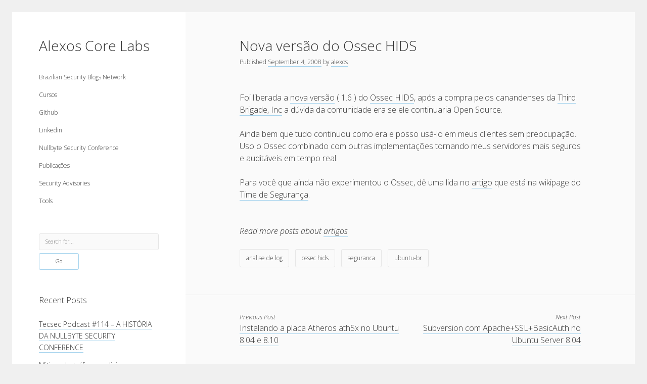

--- FILE ---
content_type: text/html; charset=UTF-8
request_url: https://alexos.org/nova-versao-do-ossec-hids/
body_size: 9390
content:
<!DOCTYPE html>

<html lang="en-US">

<head>
	<title>Nova versão do Ossec HIDS &#8211; Alexos Core Labs</title>
<meta name='robots' content='max-image-preview:large' />
<meta charset="UTF-8" />
<meta name="viewport" content="width=device-width, initial-scale=1" />
<link rel='dns-prefetch' href='//fonts.googleapis.com' />
<link rel="alternate" type="application/rss+xml" title="Alexos Core Labs &raquo; Feed" href="https://alexos.org/feed/" />
<link rel="alternate" type="application/rss+xml" title="Alexos Core Labs &raquo; Comments Feed" href="https://alexos.org/comments/feed/" />
<link rel="alternate" title="oEmbed (JSON)" type="application/json+oembed" href="https://alexos.org/wp-json/oembed/1.0/embed?url=https%3A%2F%2Falexos.org%2Fnova-versao-do-ossec-hids%2F" />
<link rel="alternate" title="oEmbed (XML)" type="text/xml+oembed" href="https://alexos.org/wp-json/oembed/1.0/embed?url=https%3A%2F%2Falexos.org%2Fnova-versao-do-ossec-hids%2F&#038;format=xml" />
<style id='wp-img-auto-sizes-contain-inline-css' type='text/css'>
img:is([sizes=auto i],[sizes^="auto," i]){contain-intrinsic-size:3000px 1500px}
/*# sourceURL=wp-img-auto-sizes-contain-inline-css */
</style>
<style id='wp-emoji-styles-inline-css' type='text/css'>

	img.wp-smiley, img.emoji {
		display: inline !important;
		border: none !important;
		box-shadow: none !important;
		height: 1em !important;
		width: 1em !important;
		margin: 0 0.07em !important;
		vertical-align: -0.1em !important;
		background: none !important;
		padding: 0 !important;
	}
/*# sourceURL=wp-emoji-styles-inline-css */
</style>
<style id='wp-block-library-inline-css' type='text/css'>
:root{--wp-block-synced-color:#7a00df;--wp-block-synced-color--rgb:122,0,223;--wp-bound-block-color:var(--wp-block-synced-color);--wp-editor-canvas-background:#ddd;--wp-admin-theme-color:#007cba;--wp-admin-theme-color--rgb:0,124,186;--wp-admin-theme-color-darker-10:#006ba1;--wp-admin-theme-color-darker-10--rgb:0,107,160.5;--wp-admin-theme-color-darker-20:#005a87;--wp-admin-theme-color-darker-20--rgb:0,90,135;--wp-admin-border-width-focus:2px}@media (min-resolution:192dpi){:root{--wp-admin-border-width-focus:1.5px}}.wp-element-button{cursor:pointer}:root .has-very-light-gray-background-color{background-color:#eee}:root .has-very-dark-gray-background-color{background-color:#313131}:root .has-very-light-gray-color{color:#eee}:root .has-very-dark-gray-color{color:#313131}:root .has-vivid-green-cyan-to-vivid-cyan-blue-gradient-background{background:linear-gradient(135deg,#00d084,#0693e3)}:root .has-purple-crush-gradient-background{background:linear-gradient(135deg,#34e2e4,#4721fb 50%,#ab1dfe)}:root .has-hazy-dawn-gradient-background{background:linear-gradient(135deg,#faaca8,#dad0ec)}:root .has-subdued-olive-gradient-background{background:linear-gradient(135deg,#fafae1,#67a671)}:root .has-atomic-cream-gradient-background{background:linear-gradient(135deg,#fdd79a,#004a59)}:root .has-nightshade-gradient-background{background:linear-gradient(135deg,#330968,#31cdcf)}:root .has-midnight-gradient-background{background:linear-gradient(135deg,#020381,#2874fc)}:root{--wp--preset--font-size--normal:16px;--wp--preset--font-size--huge:42px}.has-regular-font-size{font-size:1em}.has-larger-font-size{font-size:2.625em}.has-normal-font-size{font-size:var(--wp--preset--font-size--normal)}.has-huge-font-size{font-size:var(--wp--preset--font-size--huge)}.has-text-align-center{text-align:center}.has-text-align-left{text-align:left}.has-text-align-right{text-align:right}.has-fit-text{white-space:nowrap!important}#end-resizable-editor-section{display:none}.aligncenter{clear:both}.items-justified-left{justify-content:flex-start}.items-justified-center{justify-content:center}.items-justified-right{justify-content:flex-end}.items-justified-space-between{justify-content:space-between}.screen-reader-text{border:0;clip-path:inset(50%);height:1px;margin:-1px;overflow:hidden;padding:0;position:absolute;width:1px;word-wrap:normal!important}.screen-reader-text:focus{background-color:#ddd;clip-path:none;color:#444;display:block;font-size:1em;height:auto;left:5px;line-height:normal;padding:15px 23px 14px;text-decoration:none;top:5px;width:auto;z-index:100000}html :where(.has-border-color){border-style:solid}html :where([style*=border-top-color]){border-top-style:solid}html :where([style*=border-right-color]){border-right-style:solid}html :where([style*=border-bottom-color]){border-bottom-style:solid}html :where([style*=border-left-color]){border-left-style:solid}html :where([style*=border-width]){border-style:solid}html :where([style*=border-top-width]){border-top-style:solid}html :where([style*=border-right-width]){border-right-style:solid}html :where([style*=border-bottom-width]){border-bottom-style:solid}html :where([style*=border-left-width]){border-left-style:solid}html :where(img[class*=wp-image-]){height:auto;max-width:100%}:where(figure){margin:0 0 1em}html :where(.is-position-sticky){--wp-admin--admin-bar--position-offset:var(--wp-admin--admin-bar--height,0px)}@media screen and (max-width:600px){html :where(.is-position-sticky){--wp-admin--admin-bar--position-offset:0px}}

/*# sourceURL=wp-block-library-inline-css */
</style><style id='global-styles-inline-css' type='text/css'>
:root{--wp--preset--aspect-ratio--square: 1;--wp--preset--aspect-ratio--4-3: 4/3;--wp--preset--aspect-ratio--3-4: 3/4;--wp--preset--aspect-ratio--3-2: 3/2;--wp--preset--aspect-ratio--2-3: 2/3;--wp--preset--aspect-ratio--16-9: 16/9;--wp--preset--aspect-ratio--9-16: 9/16;--wp--preset--color--black: #000000;--wp--preset--color--cyan-bluish-gray: #abb8c3;--wp--preset--color--white: #ffffff;--wp--preset--color--pale-pink: #f78da7;--wp--preset--color--vivid-red: #cf2e2e;--wp--preset--color--luminous-vivid-orange: #ff6900;--wp--preset--color--luminous-vivid-amber: #fcb900;--wp--preset--color--light-green-cyan: #7bdcb5;--wp--preset--color--vivid-green-cyan: #00d084;--wp--preset--color--pale-cyan-blue: #8ed1fc;--wp--preset--color--vivid-cyan-blue: #0693e3;--wp--preset--color--vivid-purple: #9b51e0;--wp--preset--gradient--vivid-cyan-blue-to-vivid-purple: linear-gradient(135deg,rgb(6,147,227) 0%,rgb(155,81,224) 100%);--wp--preset--gradient--light-green-cyan-to-vivid-green-cyan: linear-gradient(135deg,rgb(122,220,180) 0%,rgb(0,208,130) 100%);--wp--preset--gradient--luminous-vivid-amber-to-luminous-vivid-orange: linear-gradient(135deg,rgb(252,185,0) 0%,rgb(255,105,0) 100%);--wp--preset--gradient--luminous-vivid-orange-to-vivid-red: linear-gradient(135deg,rgb(255,105,0) 0%,rgb(207,46,46) 100%);--wp--preset--gradient--very-light-gray-to-cyan-bluish-gray: linear-gradient(135deg,rgb(238,238,238) 0%,rgb(169,184,195) 100%);--wp--preset--gradient--cool-to-warm-spectrum: linear-gradient(135deg,rgb(74,234,220) 0%,rgb(151,120,209) 20%,rgb(207,42,186) 40%,rgb(238,44,130) 60%,rgb(251,105,98) 80%,rgb(254,248,76) 100%);--wp--preset--gradient--blush-light-purple: linear-gradient(135deg,rgb(255,206,236) 0%,rgb(152,150,240) 100%);--wp--preset--gradient--blush-bordeaux: linear-gradient(135deg,rgb(254,205,165) 0%,rgb(254,45,45) 50%,rgb(107,0,62) 100%);--wp--preset--gradient--luminous-dusk: linear-gradient(135deg,rgb(255,203,112) 0%,rgb(199,81,192) 50%,rgb(65,88,208) 100%);--wp--preset--gradient--pale-ocean: linear-gradient(135deg,rgb(255,245,203) 0%,rgb(182,227,212) 50%,rgb(51,167,181) 100%);--wp--preset--gradient--electric-grass: linear-gradient(135deg,rgb(202,248,128) 0%,rgb(113,206,126) 100%);--wp--preset--gradient--midnight: linear-gradient(135deg,rgb(2,3,129) 0%,rgb(40,116,252) 100%);--wp--preset--font-size--small: 12px;--wp--preset--font-size--medium: 20px;--wp--preset--font-size--large: 21px;--wp--preset--font-size--x-large: 42px;--wp--preset--font-size--regular: 16px;--wp--preset--font-size--larger: 28px;--wp--preset--spacing--20: 0.44rem;--wp--preset--spacing--30: 0.67rem;--wp--preset--spacing--40: 1rem;--wp--preset--spacing--50: 1.5rem;--wp--preset--spacing--60: 2.25rem;--wp--preset--spacing--70: 3.38rem;--wp--preset--spacing--80: 5.06rem;--wp--preset--shadow--natural: 6px 6px 9px rgba(0, 0, 0, 0.2);--wp--preset--shadow--deep: 12px 12px 50px rgba(0, 0, 0, 0.4);--wp--preset--shadow--sharp: 6px 6px 0px rgba(0, 0, 0, 0.2);--wp--preset--shadow--outlined: 6px 6px 0px -3px rgb(255, 255, 255), 6px 6px rgb(0, 0, 0);--wp--preset--shadow--crisp: 6px 6px 0px rgb(0, 0, 0);}:where(.is-layout-flex){gap: 0.5em;}:where(.is-layout-grid){gap: 0.5em;}body .is-layout-flex{display: flex;}.is-layout-flex{flex-wrap: wrap;align-items: center;}.is-layout-flex > :is(*, div){margin: 0;}body .is-layout-grid{display: grid;}.is-layout-grid > :is(*, div){margin: 0;}:where(.wp-block-columns.is-layout-flex){gap: 2em;}:where(.wp-block-columns.is-layout-grid){gap: 2em;}:where(.wp-block-post-template.is-layout-flex){gap: 1.25em;}:where(.wp-block-post-template.is-layout-grid){gap: 1.25em;}.has-black-color{color: var(--wp--preset--color--black) !important;}.has-cyan-bluish-gray-color{color: var(--wp--preset--color--cyan-bluish-gray) !important;}.has-white-color{color: var(--wp--preset--color--white) !important;}.has-pale-pink-color{color: var(--wp--preset--color--pale-pink) !important;}.has-vivid-red-color{color: var(--wp--preset--color--vivid-red) !important;}.has-luminous-vivid-orange-color{color: var(--wp--preset--color--luminous-vivid-orange) !important;}.has-luminous-vivid-amber-color{color: var(--wp--preset--color--luminous-vivid-amber) !important;}.has-light-green-cyan-color{color: var(--wp--preset--color--light-green-cyan) !important;}.has-vivid-green-cyan-color{color: var(--wp--preset--color--vivid-green-cyan) !important;}.has-pale-cyan-blue-color{color: var(--wp--preset--color--pale-cyan-blue) !important;}.has-vivid-cyan-blue-color{color: var(--wp--preset--color--vivid-cyan-blue) !important;}.has-vivid-purple-color{color: var(--wp--preset--color--vivid-purple) !important;}.has-black-background-color{background-color: var(--wp--preset--color--black) !important;}.has-cyan-bluish-gray-background-color{background-color: var(--wp--preset--color--cyan-bluish-gray) !important;}.has-white-background-color{background-color: var(--wp--preset--color--white) !important;}.has-pale-pink-background-color{background-color: var(--wp--preset--color--pale-pink) !important;}.has-vivid-red-background-color{background-color: var(--wp--preset--color--vivid-red) !important;}.has-luminous-vivid-orange-background-color{background-color: var(--wp--preset--color--luminous-vivid-orange) !important;}.has-luminous-vivid-amber-background-color{background-color: var(--wp--preset--color--luminous-vivid-amber) !important;}.has-light-green-cyan-background-color{background-color: var(--wp--preset--color--light-green-cyan) !important;}.has-vivid-green-cyan-background-color{background-color: var(--wp--preset--color--vivid-green-cyan) !important;}.has-pale-cyan-blue-background-color{background-color: var(--wp--preset--color--pale-cyan-blue) !important;}.has-vivid-cyan-blue-background-color{background-color: var(--wp--preset--color--vivid-cyan-blue) !important;}.has-vivid-purple-background-color{background-color: var(--wp--preset--color--vivid-purple) !important;}.has-black-border-color{border-color: var(--wp--preset--color--black) !important;}.has-cyan-bluish-gray-border-color{border-color: var(--wp--preset--color--cyan-bluish-gray) !important;}.has-white-border-color{border-color: var(--wp--preset--color--white) !important;}.has-pale-pink-border-color{border-color: var(--wp--preset--color--pale-pink) !important;}.has-vivid-red-border-color{border-color: var(--wp--preset--color--vivid-red) !important;}.has-luminous-vivid-orange-border-color{border-color: var(--wp--preset--color--luminous-vivid-orange) !important;}.has-luminous-vivid-amber-border-color{border-color: var(--wp--preset--color--luminous-vivid-amber) !important;}.has-light-green-cyan-border-color{border-color: var(--wp--preset--color--light-green-cyan) !important;}.has-vivid-green-cyan-border-color{border-color: var(--wp--preset--color--vivid-green-cyan) !important;}.has-pale-cyan-blue-border-color{border-color: var(--wp--preset--color--pale-cyan-blue) !important;}.has-vivid-cyan-blue-border-color{border-color: var(--wp--preset--color--vivid-cyan-blue) !important;}.has-vivid-purple-border-color{border-color: var(--wp--preset--color--vivid-purple) !important;}.has-vivid-cyan-blue-to-vivid-purple-gradient-background{background: var(--wp--preset--gradient--vivid-cyan-blue-to-vivid-purple) !important;}.has-light-green-cyan-to-vivid-green-cyan-gradient-background{background: var(--wp--preset--gradient--light-green-cyan-to-vivid-green-cyan) !important;}.has-luminous-vivid-amber-to-luminous-vivid-orange-gradient-background{background: var(--wp--preset--gradient--luminous-vivid-amber-to-luminous-vivid-orange) !important;}.has-luminous-vivid-orange-to-vivid-red-gradient-background{background: var(--wp--preset--gradient--luminous-vivid-orange-to-vivid-red) !important;}.has-very-light-gray-to-cyan-bluish-gray-gradient-background{background: var(--wp--preset--gradient--very-light-gray-to-cyan-bluish-gray) !important;}.has-cool-to-warm-spectrum-gradient-background{background: var(--wp--preset--gradient--cool-to-warm-spectrum) !important;}.has-blush-light-purple-gradient-background{background: var(--wp--preset--gradient--blush-light-purple) !important;}.has-blush-bordeaux-gradient-background{background: var(--wp--preset--gradient--blush-bordeaux) !important;}.has-luminous-dusk-gradient-background{background: var(--wp--preset--gradient--luminous-dusk) !important;}.has-pale-ocean-gradient-background{background: var(--wp--preset--gradient--pale-ocean) !important;}.has-electric-grass-gradient-background{background: var(--wp--preset--gradient--electric-grass) !important;}.has-midnight-gradient-background{background: var(--wp--preset--gradient--midnight) !important;}.has-small-font-size{font-size: var(--wp--preset--font-size--small) !important;}.has-medium-font-size{font-size: var(--wp--preset--font-size--medium) !important;}.has-large-font-size{font-size: var(--wp--preset--font-size--large) !important;}.has-x-large-font-size{font-size: var(--wp--preset--font-size--x-large) !important;}
/*# sourceURL=global-styles-inline-css */
</style>

<style id='classic-theme-styles-inline-css' type='text/css'>
/*! This file is auto-generated */
.wp-block-button__link{color:#fff;background-color:#32373c;border-radius:9999px;box-shadow:none;text-decoration:none;padding:calc(.667em + 2px) calc(1.333em + 2px);font-size:1.125em}.wp-block-file__button{background:#32373c;color:#fff;text-decoration:none}
/*# sourceURL=/wp-includes/css/classic-themes.min.css */
</style>
<link rel='stylesheet' id='ct-cele-google-fonts-css' href='//fonts.googleapis.com/css?family=Open+Sans%3A300%2C300i%2C600&#038;subset=latin%2Clatin-ext&#038;display=swap&#038;ver=6.9' type='text/css' media='all' />
<link rel='stylesheet' id='ct-cele-font-awesome-css' href='https://alexos.org/wp-content/themes/cele/assets/font-awesome/css/all.min.css?ver=6.9' type='text/css' media='all' />
<link rel='stylesheet' id='ct-cele-style-css' href='https://alexos.org/wp-content/themes/cele/style.css?ver=6.9' type='text/css' media='all' />
<script type="24725697a4ad6e45ee47eacb-text/javascript" src="https://alexos.org/wp-includes/js/jquery/jquery.min.js?ver=3.7.1" id="jquery-core-js"></script>
<script type="24725697a4ad6e45ee47eacb-text/javascript" src="https://alexos.org/wp-includes/js/jquery/jquery-migrate.min.js?ver=3.4.1" id="jquery-migrate-js"></script>
<link rel="EditURI" type="application/rsd+xml" title="RSD" href="https://alexos.org/xmlrpc.php?rsd" />
<link rel="canonical" href="https://alexos.org/nova-versao-do-ossec-hids/" />
<link rel='shortlink' href='https://alexos.org/?p=428' />

<!-- Bad Behavior 2.2.24 run time: 0.865 ms -->
<style type="text/css">.recentcomments a{display:inline !important;padding:0 !important;margin:0 !important;}</style><link rel="icon" href="https://alexos.org/wp-content/uploads/2020/09/cropped-hacker-32x32.png" sizes="32x32" />
<link rel="icon" href="https://alexos.org/wp-content/uploads/2020/09/cropped-hacker-192x192.png" sizes="192x192" />
<link rel="apple-touch-icon" href="https://alexos.org/wp-content/uploads/2020/09/cropped-hacker-180x180.png" />
<meta name="msapplication-TileImage" content="https://alexos.org/wp-content/uploads/2020/09/cropped-hacker-270x270.png" />
</head>

<body id="cele" class="wp-singular post-template-default single single-post postid-428 single-format-standard wp-theme-cele">
<a class="skip-content" href="#main">Press &quot;Enter&quot; to skip to content</a>
<div id="overflow-container" class="overflow-container">
	<div id="max-width" class="max-width">
		<div id="main-sidebar" class="main-sidebar">
			<div id="sidebar-inner" class="sidebar-inner">
												<header class="site-header" id="site-header" role="banner">
					<div id="title-container" class="title-container">
						<div id='site-title' class='site-title'><a href='https://alexos.org'>Alexos Core Labs</a></div>											</div>
					<button id="toggle-navigation" class="toggle-navigation" name="toggle-navigation" aria-expanded="false">
						<span class="screen-reader-text">open menu</span>
						<svg width="24px" height="18px" viewBox="0 0 24 18" version="1.1" xmlns="http://www.w3.org/2000/svg" xmlns:xlink="http://www.w3.org/1999/xlink">
				    <g stroke="none" stroke-width="1" fill="none" fill-rule="evenodd">
				        <g transform="translate(-148.000000, -36.000000)" fill="#6B6B6B">
				            <g transform="translate(123.000000, 25.000000)">
				                <g transform="translate(25.000000, 11.000000)">
				                    <rect x="0" y="16" width="24" height="2"></rect>
				                    <rect x="0" y="8" width="24" height="2"></rect>
				                    <rect x="0" y="0" width="24" height="2"></rect>
				                </g>
				            </g>
				        </g>
				    </g>
				</svg>					</button>
					<div id="menu-primary-container" class="menu-primary-container">
						<div id="menu-primary" class="menu-container menu-primary" role="navigation">
    <div class="menu-unset"><ul><li class="page_item page-item-4159"><a href="https://alexos.org/brazilian-security-blogs-network/">Brazilian Security Blogs Network</a></li><li class="page_item page-item-4175"><a href="https://alexos.org/cursos/">Cursos</a></li><li class="page_item page-item-4218"><a href="https://alexos.org/github/">Github</a></li><li class="page_item page-item-4226"><a href="https://alexos.org/linkedin/">Linkedin</a></li><li class="page_item page-item-4207"><a href="https://alexos.org/nullbyte-security-conference/">Nullbyte Security Conference</a></li><li class="page_item page-item-3338"><a href="https://alexos.org/artigos-publicados/">Publicações</a></li><li class="page_item page-item-3394"><a href="https://alexos.org/security-advisories/">Security Advisories</a></li><li class="page_item page-item-3403"><a href="https://alexos.org/scripts/">Tools</a></li></ul></div></div>
											</div>
				</header>
												    <div id="sidebar-primary-container" class="sidebar-primary-container">
        <aside class="sidebar sidebar-primary" id="sidebar-primary" role="complementary">
            <h1 class="screen-reader-text">Sidebar</h1>
            <section id="search-2" class="widget widget_search"><div class='search-form-container'>
    <form role="search" method="get" class="search-form" action="https://alexos.org/">
        <label class="screen-reader-text" for="search-field">Search</label>
        <input id="search-field" type="search" class="search-field" value="" name="s"
               title="Search for:"
               placeholder="Search for..." />
        <input type="submit" class="search-submit" value='Go'/>
    </form>
</div></section>
		<section id="recent-posts-2" class="widget widget_recent_entries">
		<h2 class="widget-title">Recent Posts</h2>
		<ul>
											<li>
					<a href="https://alexos.org/tecsec-podcast-114-a-historia-da-nullbyte-security-conference/">Tecsec Podcast #114 &#8211; A HISTÓRIA DA NULLBYTE SECURITY CONFERENCE</a>
									</li>
											<li>
					<a href="https://alexos.org/mitigando-trafego-malicioso-originado-da-rede-tor/">Mitigando tráfego malicioso originado da rede TOR</a>
									</li>
											<li>
					<a href="https://alexos.org/capacite-linux-comandos-basicos-2/">[Capacite] Linux &#8211; Comandos Básicos 2</a>
									</li>
											<li>
					<a href="https://alexos.org/capacite-linux-comandos-basicos/">[Capacite] Linux &#8211; Comandos Básicos</a>
									</li>
											<li>
					<a href="https://alexos.org/capacite-linux-conceitos-basicos/">[Capacite] Linux &#8211; Conceitos Básicos</a>
									</li>
					</ul>

		</section><section id="recent-comments-2" class="widget widget_recent_comments"><h2 class="widget-title">Recent Comments</h2><ul id="recentcomments"><li class="recentcomments"><span class="comment-author-link"><a href="http://about.me/Maiconfz" class="url" rel="ugc external nofollow">Maicon Fonseca Zanco</a></span> on <a href="https://alexos.org/protegendo-a-console-administrativa-contra-ataques-de-brute-force/#comment-1314">Protegendo a console administrativa contra ataques de brute force</a></li><li class="recentcomments"><span class="comment-author-link">alexos</span> on <a href="https://alexos.org/protegendo-a-console-administrativa-contra-ataques-de-brute-force/#comment-1313">Protegendo a console administrativa contra ataques de brute force</a></li><li class="recentcomments"><span class="comment-author-link"><a href="http://www.salvadortech.com.br" class="url" rel="ugc external nofollow">Gilson Camelo</a></span> on <a href="https://alexos.org/protegendo-a-console-administrativa-contra-ataques-de-brute-force/#comment-1312">Protegendo a console administrativa contra ataques de brute force</a></li><li class="recentcomments"><span class="comment-author-link"><a href="http://www.hacknroll.com" class="url" rel="ugc external nofollow">tuxtrack</a></span> on <a href="https://alexos.org/otimizando-a-deteccao-de-ataques-de-sqli-com-evasao-no-ossec-hids/#comment-1311">Otimizando a detecção de ataques de SQLi com evasão do Ossec HIDS</a></li><li class="recentcomments"><span class="comment-author-link"><a href="http://techfree.com.br" class="url" rel="ugc external nofollow">Rafael Gomes</a></span> on <a href="https://alexos.org/nginx-implantacao-e-hardening-do-nginx-no-debian/#comment-1303">Nginx &#8211; Implantação e hardening do nginx no Debian</a></li></ul></section><section id="archives-2" class="widget widget_archive"><h2 class="widget-title">Archives</h2>
			<ul>
					<li><a href='https://alexos.org/2024/09/'>September 2024</a></li>
	<li><a href='https://alexos.org/2022/04/'>April 2022</a></li>
	<li><a href='https://alexos.org/2020/10/'>October 2020</a></li>
	<li><a href='https://alexos.org/2020/09/'>September 2020</a></li>
	<li><a href='https://alexos.org/2015/08/'>August 2015</a></li>
	<li><a href='https://alexos.org/2015/07/'>July 2015</a></li>
	<li><a href='https://alexos.org/2014/12/'>December 2014</a></li>
	<li><a href='https://alexos.org/2014/10/'>October 2014</a></li>
	<li><a href='https://alexos.org/2014/09/'>September 2014</a></li>
	<li><a href='https://alexos.org/2014/01/'>January 2014</a></li>
	<li><a href='https://alexos.org/2013/11/'>November 2013</a></li>
	<li><a href='https://alexos.org/2013/10/'>October 2013</a></li>
	<li><a href='https://alexos.org/2013/09/'>September 2013</a></li>
	<li><a href='https://alexos.org/2013/06/'>June 2013</a></li>
	<li><a href='https://alexos.org/2013/05/'>May 2013</a></li>
	<li><a href='https://alexos.org/2013/04/'>April 2013</a></li>
	<li><a href='https://alexos.org/2012/09/'>September 2012</a></li>
	<li><a href='https://alexos.org/2012/08/'>August 2012</a></li>
	<li><a href='https://alexos.org/2012/07/'>July 2012</a></li>
	<li><a href='https://alexos.org/2012/03/'>March 2012</a></li>
	<li><a href='https://alexos.org/2012/02/'>February 2012</a></li>
	<li><a href='https://alexos.org/2012/01/'>January 2012</a></li>
	<li><a href='https://alexos.org/2011/11/'>November 2011</a></li>
	<li><a href='https://alexos.org/2011/09/'>September 2011</a></li>
	<li><a href='https://alexos.org/2011/08/'>August 2011</a></li>
	<li><a href='https://alexos.org/2011/07/'>July 2011</a></li>
	<li><a href='https://alexos.org/2011/06/'>June 2011</a></li>
	<li><a href='https://alexos.org/2011/05/'>May 2011</a></li>
	<li><a href='https://alexos.org/2011/04/'>April 2011</a></li>
	<li><a href='https://alexos.org/2011/03/'>March 2011</a></li>
	<li><a href='https://alexos.org/2011/02/'>February 2011</a></li>
	<li><a href='https://alexos.org/2011/01/'>January 2011</a></li>
	<li><a href='https://alexos.org/2010/12/'>December 2010</a></li>
	<li><a href='https://alexos.org/2010/10/'>October 2010</a></li>
	<li><a href='https://alexos.org/2010/09/'>September 2010</a></li>
	<li><a href='https://alexos.org/2010/08/'>August 2010</a></li>
	<li><a href='https://alexos.org/2010/07/'>July 2010</a></li>
	<li><a href='https://alexos.org/2010/05/'>May 2010</a></li>
	<li><a href='https://alexos.org/2010/04/'>April 2010</a></li>
	<li><a href='https://alexos.org/2010/03/'>March 2010</a></li>
	<li><a href='https://alexos.org/2010/02/'>February 2010</a></li>
	<li><a href='https://alexos.org/2010/01/'>January 2010</a></li>
	<li><a href='https://alexos.org/2009/12/'>December 2009</a></li>
	<li><a href='https://alexos.org/2009/11/'>November 2009</a></li>
	<li><a href='https://alexos.org/2009/10/'>October 2009</a></li>
	<li><a href='https://alexos.org/2009/09/'>September 2009</a></li>
	<li><a href='https://alexos.org/2009/08/'>August 2009</a></li>
	<li><a href='https://alexos.org/2009/07/'>July 2009</a></li>
	<li><a href='https://alexos.org/2009/06/'>June 2009</a></li>
	<li><a href='https://alexos.org/2009/05/'>May 2009</a></li>
	<li><a href='https://alexos.org/2009/04/'>April 2009</a></li>
	<li><a href='https://alexos.org/2009/03/'>March 2009</a></li>
	<li><a href='https://alexos.org/2009/02/'>February 2009</a></li>
	<li><a href='https://alexos.org/2009/01/'>January 2009</a></li>
	<li><a href='https://alexos.org/2008/12/'>December 2008</a></li>
	<li><a href='https://alexos.org/2008/11/'>November 2008</a></li>
	<li><a href='https://alexos.org/2008/10/'>October 2008</a></li>
	<li><a href='https://alexos.org/2008/09/'>September 2008</a></li>
	<li><a href='https://alexos.org/2008/08/'>August 2008</a></li>
	<li><a href='https://alexos.org/2008/07/'>July 2008</a></li>
	<li><a href='https://alexos.org/2008/05/'>May 2008</a></li>
	<li><a href='https://alexos.org/2008/04/'>April 2008</a></li>
	<li><a href='https://alexos.org/2008/03/'>March 2008</a></li>
	<li><a href='https://alexos.org/2008/02/'>February 2008</a></li>
	<li><a href='https://alexos.org/2008/01/'>January 2008</a></li>
	<li><a href='https://alexos.org/2007/12/'>December 2007</a></li>
	<li><a href='https://alexos.org/2007/11/'>November 2007</a></li>
	<li><a href='https://alexos.org/2007/10/'>October 2007</a></li>
	<li><a href='https://alexos.org/2007/09/'>September 2007</a></li>
	<li><a href='https://alexos.org/2007/08/'>August 2007</a></li>
	<li><a href='https://alexos.org/2007/07/'>July 2007</a></li>
	<li><a href='https://alexos.org/2007/06/'>June 2007</a></li>
	<li><a href='https://alexos.org/2007/05/'>May 2007</a></li>
	<li><a href='https://alexos.org/2007/04/'>April 2007</a></li>
	<li><a href='https://alexos.org/2007/03/'>March 2007</a></li>
	<li><a href='https://alexos.org/2007/02/'>February 2007</a></li>
	<li><a href='https://alexos.org/2007/01/'>January 2007</a></li>
	<li><a href='https://alexos.org/2006/12/'>December 2006</a></li>
	<li><a href='https://alexos.org/2006/11/'>November 2006</a></li>
	<li><a href='https://alexos.org/2006/10/'>October 2006</a></li>
	<li><a href='https://alexos.org/2006/09/'>September 2006</a></li>
	<li><a href='https://alexos.org/2006/08/'>August 2006</a></li>
	<li><a href='https://alexos.org/2006/07/'>July 2006</a></li>
	<li><a href='https://alexos.org/2006/06/'>June 2006</a></li>
	<li><a href='https://alexos.org/2006/05/'>May 2006</a></li>
	<li><a href='https://alexos.org/2006/04/'>April 2006</a></li>
			</ul>

			</section><section id="categories-2" class="widget widget_categories"><h2 class="widget-title">Categories</h2>
			<ul>
					<li class="cat-item cat-item-2"><a href="https://alexos.org/category/artigos/">artigos</a>
</li>
	<li class="cat-item cat-item-868"><a href="https://alexos.org/category/capacite/">Capacite</a>
</li>
	<li class="cat-item cat-item-3"><a href="https://alexos.org/category/eventos/">Eventos</a>
</li>
	<li class="cat-item cat-item-4"><a href="https://alexos.org/category/howto/">HowTo</a>
</li>
	<li class="cat-item cat-item-5"><a href="https://alexos.org/category/noticias/">Notícias</a>
</li>
	<li class="cat-item cat-item-6"><a href="https://alexos.org/category/offtopic/">OffTopic</a>
</li>
	<li class="cat-item cat-item-7"><a href="https://alexos.org/category/seguranca/">Segurança</a>
</li>
	<li class="cat-item cat-item-8"><a href="https://alexos.org/category/sysadmin/">Sysadmin</a>
</li>
	<li class="cat-item cat-item-9"><a href="https://alexos.org/category/ubuntu/">Ubuntu</a>
</li>
			</ul>

			</section><section id="meta-2" class="widget widget_meta"><h2 class="widget-title">Meta</h2>
		<ul>
						<li><a href="https://alexos.org/cicciolina/">Log in</a></li>
			<li><a href="https://alexos.org/feed/">Entries feed</a></li>
			<li><a href="https://alexos.org/comments/feed/">Comments feed</a></li>

			<li><a href="https://wordpress.org/">WordPress.org</a></li>
		</ul>

		</section>        </aside>
    </div>
			</div>
		</div>
		<section id="main" class="main" role="main">
			
    <div id="loop-container" class="loop-container">
        <div class="post-428 post type-post status-publish format-standard hentry category-artigos tag-analise-de-log tag-ossec-hids tag-seguranca tag-ubuntu-br entry">
		<article>
		<div class='post-header'>
			<h1 class='post-title'>Nova versão do Ossec HIDS</h1>
			<div class="post-byline"><span>Published <a class='date' href='https://alexos.org/2008/09/'>September 4, 2008</a> by <a class='author' href='https://alexos.org/author/alexos/'>alexos</a></span></div>		</div>
				<div class="post-content">
						<p>Foi liberada a <a href="http://www.ossec.net/main/ossec-v16-released">nova versão</a> ( 1.6 ) do <a href="http://www.ossec.net/main/">Ossec HIDS</a>, após a compra pelos canandenses da <a href="http://www.thirdbrigade.com">Third Brigade, Inc</a> a dúvida da comunidade era se ele continuaria Open Source.</p>
<p>Ainda bem que tudo continuou como era e posso usá-lo em meus clientes sem preocupação. Uso o Ossec combinado com outras implementações tornando meus servidores mais seguros e auditáveis em tempo real.</p>
<p>Para você que ainda não experimentou o Ossec, dê uma lida no <a href="http://wiki.ubuntu-br.org/OssecHIDS">artigo</a> que está na wikipage do <a href="http://wiki.ubuntu-br.org/TimeDeSeguranca">Time de Segurança</a>.</p>
								</div>
		<div class="post-meta">
			<p class="post-categories"><span>Read more posts about</span> <a href="https://alexos.org/category/artigos/" title="View all posts in artigos">artigos</a></p>			<div class="post-tags"><ul><li><a href="https://alexos.org/tag/analise-de-log/" title="View all posts tagged analise de log">analise de log</a></li><li><a href="https://alexos.org/tag/ossec-hids/" title="View all posts tagged ossec hids">ossec hids</a></li><li><a href="https://alexos.org/tag/seguranca/" title="View all posts tagged seguranca">seguranca</a></li><li><a href="https://alexos.org/tag/ubuntu-br/" title="View all posts tagged ubuntu-br">ubuntu-br</a></li></ul></div>			<nav class="further-reading">
	<div class="previous">
		<span>Previous Post</span>
		<a href="https://alexos.org/instalando-a-placa-atheros-ath5x-no-ubuntu-804/" rel="prev">Instalando a placa Atheros ath5x no Ubuntu 8.04 e 8.10</a>	</div>
	<div class="next">
		<span>Next Post</span>
		<a href="https://alexos.org/subversion-com-apachesslbasicauth-no-ubuntu-server-804/" rel="next">Subversion com Apache+SSL+BasicAuth no Ubuntu Server 8.04</a>	</div>
</nav>		</div>
	</article>
	</div>    </div>

</section> <!-- .main -->


<footer id="site-footer" class="site-footer" role="contentinfo">
        <div class="design-credit">
        <span>
            <a href="https://www.competethemes.com/cele/" rel="nofollow">Cele Theme</a> by Compete Themes.        </span>
    </div>
</footer>
</div>
</div><!-- .overflow-container -->


<script type="speculationrules">
{"prefetch":[{"source":"document","where":{"and":[{"href_matches":"/*"},{"not":{"href_matches":["/wp-*.php","/wp-admin/*","/wp-content/uploads/*","/wp-content/*","/wp-content/plugins/*","/wp-content/themes/cele/*","/*\\?(.+)"]}},{"not":{"selector_matches":"a[rel~=\"nofollow\"]"}},{"not":{"selector_matches":".no-prefetch, .no-prefetch a"}}]},"eagerness":"conservative"}]}
</script>
<script type="24725697a4ad6e45ee47eacb-text/javascript" id="ct-cele-js-js-extra">
/* <![CDATA[ */
var ct_cele_objectL10n = {"openMenu":"open menu","closeMenu":"close menu","openChildMenu":"open dropdown menu","closeChildMenu":"close dropdown menu"};
//# sourceURL=ct-cele-js-js-extra
/* ]]> */
</script>
<script type="24725697a4ad6e45ee47eacb-text/javascript" src="https://alexos.org/wp-content/themes/cele/js/build/production.min.js?ver=6.9" id="ct-cele-js-js"></script>
<script id="wp-emoji-settings" type="application/json">
{"baseUrl":"https://s.w.org/images/core/emoji/17.0.2/72x72/","ext":".png","svgUrl":"https://s.w.org/images/core/emoji/17.0.2/svg/","svgExt":".svg","source":{"concatemoji":"https://alexos.org/wp-includes/js/wp-emoji-release.min.js?ver=6.9"}}
</script>
<script type="24725697a4ad6e45ee47eacb-module">
/* <![CDATA[ */
/*! This file is auto-generated */
const a=JSON.parse(document.getElementById("wp-emoji-settings").textContent),o=(window._wpemojiSettings=a,"wpEmojiSettingsSupports"),s=["flag","emoji"];function i(e){try{var t={supportTests:e,timestamp:(new Date).valueOf()};sessionStorage.setItem(o,JSON.stringify(t))}catch(e){}}function c(e,t,n){e.clearRect(0,0,e.canvas.width,e.canvas.height),e.fillText(t,0,0);t=new Uint32Array(e.getImageData(0,0,e.canvas.width,e.canvas.height).data);e.clearRect(0,0,e.canvas.width,e.canvas.height),e.fillText(n,0,0);const a=new Uint32Array(e.getImageData(0,0,e.canvas.width,e.canvas.height).data);return t.every((e,t)=>e===a[t])}function p(e,t){e.clearRect(0,0,e.canvas.width,e.canvas.height),e.fillText(t,0,0);var n=e.getImageData(16,16,1,1);for(let e=0;e<n.data.length;e++)if(0!==n.data[e])return!1;return!0}function u(e,t,n,a){switch(t){case"flag":return n(e,"\ud83c\udff3\ufe0f\u200d\u26a7\ufe0f","\ud83c\udff3\ufe0f\u200b\u26a7\ufe0f")?!1:!n(e,"\ud83c\udde8\ud83c\uddf6","\ud83c\udde8\u200b\ud83c\uddf6")&&!n(e,"\ud83c\udff4\udb40\udc67\udb40\udc62\udb40\udc65\udb40\udc6e\udb40\udc67\udb40\udc7f","\ud83c\udff4\u200b\udb40\udc67\u200b\udb40\udc62\u200b\udb40\udc65\u200b\udb40\udc6e\u200b\udb40\udc67\u200b\udb40\udc7f");case"emoji":return!a(e,"\ud83e\u1fac8")}return!1}function f(e,t,n,a){let r;const o=(r="undefined"!=typeof WorkerGlobalScope&&self instanceof WorkerGlobalScope?new OffscreenCanvas(300,150):document.createElement("canvas")).getContext("2d",{willReadFrequently:!0}),s=(o.textBaseline="top",o.font="600 32px Arial",{});return e.forEach(e=>{s[e]=t(o,e,n,a)}),s}function r(e){var t=document.createElement("script");t.src=e,t.defer=!0,document.head.appendChild(t)}a.supports={everything:!0,everythingExceptFlag:!0},new Promise(t=>{let n=function(){try{var e=JSON.parse(sessionStorage.getItem(o));if("object"==typeof e&&"number"==typeof e.timestamp&&(new Date).valueOf()<e.timestamp+604800&&"object"==typeof e.supportTests)return e.supportTests}catch(e){}return null}();if(!n){if("undefined"!=typeof Worker&&"undefined"!=typeof OffscreenCanvas&&"undefined"!=typeof URL&&URL.createObjectURL&&"undefined"!=typeof Blob)try{var e="postMessage("+f.toString()+"("+[JSON.stringify(s),u.toString(),c.toString(),p.toString()].join(",")+"));",a=new Blob([e],{type:"text/javascript"});const r=new Worker(URL.createObjectURL(a),{name:"wpTestEmojiSupports"});return void(r.onmessage=e=>{i(n=e.data),r.terminate(),t(n)})}catch(e){}i(n=f(s,u,c,p))}t(n)}).then(e=>{for(const n in e)a.supports[n]=e[n],a.supports.everything=a.supports.everything&&a.supports[n],"flag"!==n&&(a.supports.everythingExceptFlag=a.supports.everythingExceptFlag&&a.supports[n]);var t;a.supports.everythingExceptFlag=a.supports.everythingExceptFlag&&!a.supports.flag,a.supports.everything||((t=a.source||{}).concatemoji?r(t.concatemoji):t.wpemoji&&t.twemoji&&(r(t.twemoji),r(t.wpemoji)))});
//# sourceURL=https://alexos.org/wp-includes/js/wp-emoji-loader.min.js
/* ]]> */
</script>

<script src="/cdn-cgi/scripts/7d0fa10a/cloudflare-static/rocket-loader.min.js" data-cf-settings="24725697a4ad6e45ee47eacb-|49" defer></script><script defer src="https://static.cloudflareinsights.com/beacon.min.js/vcd15cbe7772f49c399c6a5babf22c1241717689176015" integrity="sha512-ZpsOmlRQV6y907TI0dKBHq9Md29nnaEIPlkf84rnaERnq6zvWvPUqr2ft8M1aS28oN72PdrCzSjY4U6VaAw1EQ==" data-cf-beacon='{"version":"2024.11.0","token":"d9006182e8c347708f697b7da6f7ea19","r":1,"server_timing":{"name":{"cfCacheStatus":true,"cfEdge":true,"cfExtPri":true,"cfL4":true,"cfOrigin":true,"cfSpeedBrain":true},"location_startswith":null}}' crossorigin="anonymous"></script>
</body>
</html>